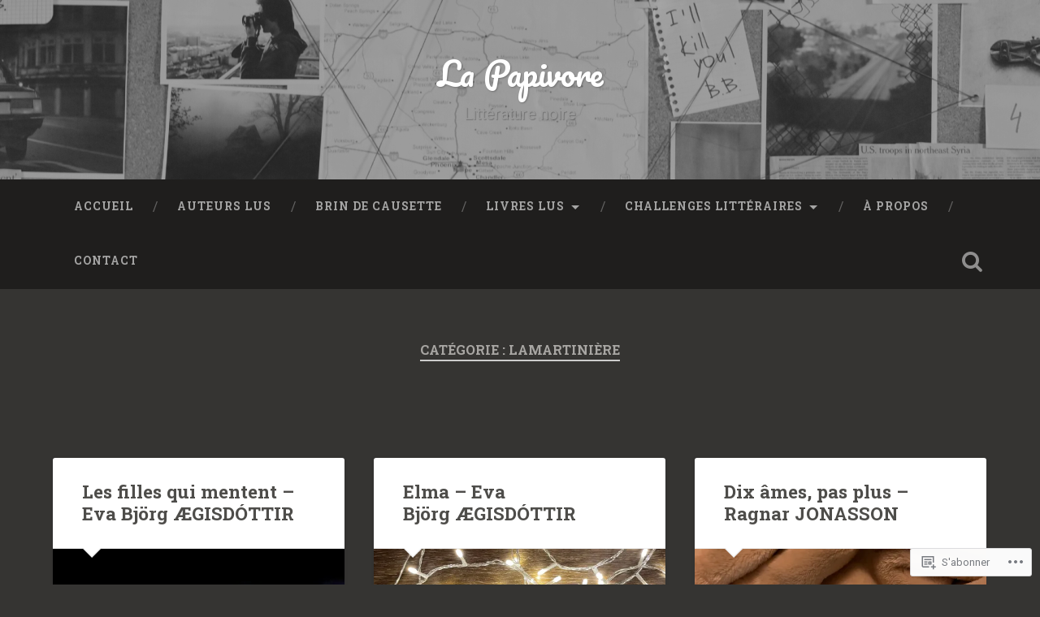

--- FILE ---
content_type: text/javascript; charset=utf-8
request_url: https://www.goodreads.com/review/custom_widget/99757553.Goodreads:%20currently-reading?cover_position=&cover_size=small&num_books=5&order=d&shelf=currently-reading&sort=date_added&widget_bg_transparent=&widget_id=99757553_currently_reading
body_size: 809
content:
  var widget_code = '  <div class=\"gr_custom_container_99757553_currently_reading\">\n    <h2 class=\"gr_custom_header_99757553_currently_reading\">\n    <a style=\"text-decoration: none;\" rel=\"nofollow\" href=\"https://www.goodreads.com/review/list/99757553-la-papivore?shelf=currently-reading&amp;utm_medium=api&amp;utm_source=custom_widget\">Goodreads: currently-reading<\/a>\n    <\/h2>\n      <div class=\"gr_custom_each_container_99757553_currently_reading\">\n          <div class=\"gr_custom_book_container_99757553_currently_reading\">\n            <a title=\"Une si jolie petite fille\" rel=\"nofollow\" href=\"https://www.goodreads.com/review/show/5233339463?utm_medium=api&amp;utm_source=custom_widget\"><img alt=\"Une si jolie petite fille\" border=\"0\" src=\"https://i.gr-assets.com/images/S/compressed.photo.goodreads.com/books/1410547598l/23205590._SY75_.jpg\" /><\/a>\n          <\/div>\n          <div class=\"gr_custom_rating_99757553_currently_reading\">\n            <span class=\" staticStars notranslate\"><img src=\"https://s.gr-assets.com/images/layout/gr_red_star_inactive.png\" /><img alt=\"\" src=\"https://s.gr-assets.com/images/layout/gr_red_star_inactive.png\" /><img alt=\"\" src=\"https://s.gr-assets.com/images/layout/gr_red_star_inactive.png\" /><img alt=\"\" src=\"https://s.gr-assets.com/images/layout/gr_red_star_inactive.png\" /><img alt=\"\" src=\"https://s.gr-assets.com/images/layout/gr_red_star_inactive.png\" /><\/span>\n          <\/div>\n          <div class=\"gr_custom_title_99757553_currently_reading\">\n            <a rel=\"nofollow\" href=\"https://www.goodreads.com/review/show/5233339463?utm_medium=api&amp;utm_source=custom_widget\">Une si jolie petite fille<\/a>\n          <\/div>\n          <div class=\"gr_custom_author_99757553_currently_reading\">\n            by <a rel=\"nofollow\" href=\"https://www.goodreads.com/author/show/13436.Gitta_Sereny\">Gitta Sereny<\/a>\n          <\/div>\n      <\/div>\n  <br style=\"clear: both\"/>\n  <center>\n    <a rel=\"nofollow\" href=\"https://www.goodreads.com/\"><img alt=\"goodreads.com\" style=\"border:0\" src=\"https://s.gr-assets.com/images/widget/widget_logo.gif\" /><\/a>\n  <\/center>\n  <noscript>\n    Share <a rel=\"nofollow\" href=\"https://www.goodreads.com/\">book reviews<\/a> and ratings with La, and even join a <a rel=\"nofollow\" href=\"https://www.goodreads.com/group\">book club<\/a> on Goodreads.\n  <\/noscript>\n  <\/div>\n'
  var widget_div = document.getElementById('gr_custom_widget_99757553_currently_reading')
  if (widget_div) {
    widget_div.innerHTML = widget_code
  }
  else {
    document.write(widget_code)
  }
